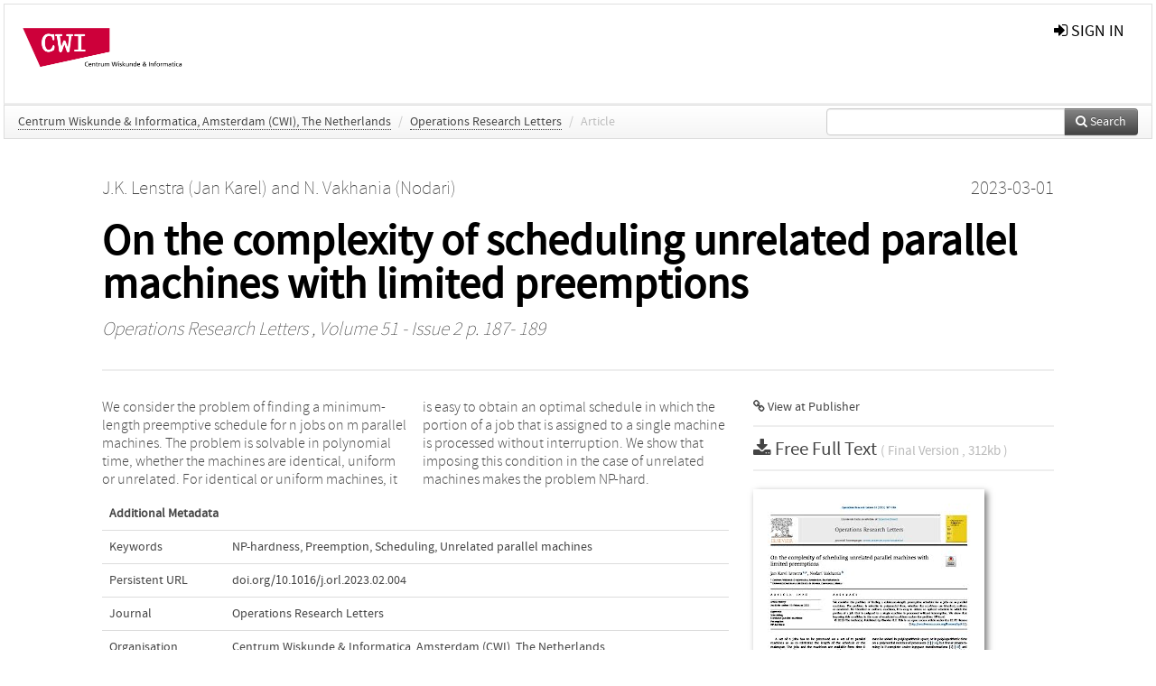

--- FILE ---
content_type: text/html; charset=UTF-8
request_url: https://ir.cwi.nl/pub/32932
body_size: 4564
content:
<!DOCTYPE html>
<html lang="en">
    <head>
      <title>
        
  Centrum Wiskunde &amp; Informatica:
  On the complexity of scheduling unrelated parallel machines with limited preemptions

      </title>
      <meta http-equiv="X-UA-Compatible" content="IE=edge"/>
      <meta http-equiv="Content-Type" content="text/html; charset=UTF-8"/>
      <meta name="viewport" content="width=device-width, initial-scale=1.0"/>
      <meta name="keywords" content="NP-hardness,Preemption,Scheduling,Unrelated parallel machines"/>
      <meta name="citation_title" content="On the complexity of scheduling unrelated parallel machines with limited preemptions"/>
      <meta name="citation_author" content="Lenstra, Jan Karel"/>
      <meta name="citation_author" content="Vakhania, Nodari"/>
      <meta name="citation_date" content="2023/03/01"/>
      <meta name="citation_publication_date" content="2023/03/01"/>
      <meta name="citation_online_date" content="2023/03/01"/>
      <meta name="citation_journal_title" content="Operations Research Letters"/>
      <meta name="citation_volume" content="51"/>
      <meta name="citation_issue" content="2"/>
      <meta name="citation_issn" content="0167-6377"/>
      <meta name="citation_firstpage" content="187"/>
      <meta name="citation_lastpage" content="189"/>
      
      
      
      <meta name="citation_abstract" content="We consider the problem of finding a minimum-length preemptive schedule for n jobs on m parallel machines. The problem is solvable in polynomial time, whether the machines are identical, uniform or unrelated. For identical or uniform machines, it is easy to obtain an optimal schedule in which the portion of a job that is assigned to a single machine is processed without interruption. We show that imposing this condition in the case of unrelated machines makes the problem NP-hard." />
      
      <meta name="citation_doi" content="10.1016/j.orl.2023.02.004" />
      
      <meta name="citation_pdf_url" content="https://ir.cwi.nl/pub/32932/32932.pdf"/>
      <link rel="alternate" type="application/rdf+xml" title="VIVO"
            href="https://ir.cwi.nl/pub/32932/rdf"/>

      <link rel="repository"
            href="https://ir.cwi.nl/"/>
      <link rel="me"
            href="https://ir.cwi.nl/pub/32932/"/>
      <link rel="view"
            href="https://ir.cwi.nl/pub/32932"/>
      
      <link
            rel="shortcut icon"
            type="image/x-icon"
            href="/static/img/favicon.ico"/>
      <link rel="stylesheet" type="text/css" href="/static/css/bundle-1.css"/>
      

      

      <script type="text/javascript" src="/static/js/bundle-1.js"></script>
      
      <!--[if lt IE 9]>
          <script src="/static/js/html5.js"></script>
      <![endif]-->
      <!--[if lt IE 10]>
          <script src="/static/js/jquery.placeholder.js"></script>
          <script type="text/javascript">
          $(document).ready(function(){$('input').placeholder()});
          </script>
      <![endif]-->
      
  

      
    </head>
    <body>
      <div id="wrap">
      <header>
      <div class="navbar" style="margin-bottom:0">
        <div class="navbar-inner">
          <div class="container">
            
            <a class="brand"
               style="padding:10px;width:200px" href="https://ir.cwi.nl/">
              <img
                   alt="university website"
                   style="width:100%" src="https://ir.cwi.nl/cwi.png"/>
            </a>
            <a class="hidden"
               href="https://ir.cwi.nl/year">Publications by Year</a>
            <ul class="nav">
              
            </ul>
            <ul class="nav pull-right">
              <li id="fat-menu" class="dropdown">
                
                
                
                
                <a
                   class="dropdown-toggle" href="https://ir.cwi.nl/login?next=/pub/32932">
                  <span class="icon-signin"></span> sign in
                </a>
              </li>
            </ul>
          </div>
        </div>
      </div>
      </header>
      <div id="breadcrumb" class="row-fluid">
        <div class="span12">
          
  <ul class="breadcrumb">
    <li>
      <a href="https://ir.cwi.nl/org/1084">Centrum Wiskunde &amp; Informatica, Amsterdam (CWI), The Netherlands</a>
      <span class="divider">/</span>
    </li>
    
    
    <li>
      
      <a href="https://ir.cwi.nl/col/3692">Operations Research Letters</a>
      <span class="divider">/</span>
    </li>
    
    
    <li class="active">Article</li>
    <li class="pull-right">
      <div
      class="input-append search-box"
      style="margin-top:-5px">
    
    <label for="search-query-box" style="display:none">Search:</label>
    
    <input type="text"
           class="input-large search-input"
           id="search-query-box"
           style="width:250px"
           value=""
           name="query"/>
    <a class="btn btn-primary search-button"
       style="border-bottom:1px solid rgba(0, 0, 0, 0.25)" href="https://ir.cwi.nl/search#">
      <span class="icon-search"></span> Search
    </a>
  </div>
    </li>
  </ul>

        </div>
      </div>
      
        <div class="row-fluid">
          <div id="main-left" class="span1">
            
            
          </div>
          <div id="main" class="span10">
            <div id="content">
  <div class="page-header">
    <div class="clearfix">
      <p class="lead author-list pull-left">
        
          <span style="">
    <a href="https://ir.cwi.nl/ppl/1277">
      <span>J.K. Lenstra (Jan Karel)</span></a><span>
     and 
    
  </span>
  </span>
        
          <span style="">
    <a href="https://ir.cwi.nl/ppl/15278">
      <span>N. Vakhania (Nodari)</span></a>
  </span>
        
        <br class="clearfix"/>
        
      </p>
      <p class="lead pub_type pull-right">
        <span>2023-03-01</span>
      </p>
    </div>
    
    
      <h1>On the complexity of scheduling unrelated parallel machines with limited preemptions</h1>
      
    
    <h2 style="display:none">Publication</h2>
    <h3 style="display:none">Publication</h3>
    
    
    <p class="lead">
      <em>
      <a href="https://ir.cwi.nl/col/3692">Operations Research Letters</a>
      
      ,
      Volume 51
      
      
        -
      
      
        Issue 2
      
      
        p. 187-
        189
      
      
      </em>
    </p>
    
  </div>
  <div class="row-fluid">
    <div class="span8">
      <!-- abstract text -->
      
      <p class="abstract">We consider the problem of finding a minimum-length preemptive schedule for n jobs on m parallel machines. The problem is solvable in polynomial time, whether the machines are identical, uniform or unrelated. For identical or uniform machines, it is easy to obtain an optimal schedule in which the portion of a job that is assigned to a single machine is processed without interruption. We show that imposing this condition in the case of unrelated machines makes the problem NP-hard.</p>
      <!-- video player -->
      
      <div id="publication-metadata">
          <table class="table">
            <thead>
              <tr><th colspan="2" class="publiation-metadata-header">Additional Metadata</th></tr>
            </thead>
            <tbody>
              <tr>
                <td style="min-width:120px">
		  <span class="publication-metadata-key">Keywords</span>
		</td>
                <td>
                  
                        <span
				      class="publication-metadata-value" key="Keywords">NP-hardness</span><span>,</span>
                  
                        <span
				      class="publication-metadata-value" key="Keywords">Preemption</span><span>,</span>
                  
                        <span
				      class="publication-metadata-value" key="Keywords">Scheduling</span><span>,</span>
                  
                        <span
				      class="publication-metadata-value" key="Keywords">Unrelated parallel machines</span>
                  
                </td>
              </tr>
              <tr>
                <td style="min-width:120px">
		  <span class="publication-metadata-key">Persistent URL</span>
		</td>
                <td>
                  
                        <a href="https://doi.org/10.1016/j.orl.2023.02.004">doi.org/10.1016/j.orl.2023.02.004</a>
                  
                </td>
              </tr>
              <tr>
                <td style="min-width:120px">
		  <span class="publication-metadata-key">Journal</span>
		</td>
                <td>
                  
                        
                          <a href="https://ir.cwi.nl/col/3692">Operations Research Letters</a>
                          
                        
                  
                </td>
              </tr>
	      <tr>
		<td class="publication-metadata-key">
		  
		  
		    Organisation
		  
		</td>
		<td>
		  <a href="https://ir.cwi.nl/org/1084">Centrum Wiskunde &amp; Informatica, Amsterdam (CWI), The Netherlands</a>
		</td>
	      </tr>
              <tr>
                <td><span class="publication-metadata-key">Citation</span><br/>
                <div class="btn-group dropup" id="citation-menu">
                  <a class="btn dropdown-toggle btn-small"
                     id="citation-menu-button"
                     data-toggle="dropdown"
                     href="#">
                    APA Style
                    <span class="icon-chevron-up"></span>
                  </a>
                  <ul class="dropdown-menu">
                    <li>
                      <a href="#" class="citation-style-pub" data-citation-style="aaa">
                        AAA Style
                      </a>
                    </li>
                    <li>
                      <a href="#" class="citation-style-pub" data-citation-style="apa">
                        APA Style
                      </a>
                    </li>
                    <li>
                      <a href="#" class="citation-style-pub" data-citation-style="cell">
                        Cell Style
                      </a>
                    </li>
                    <li>
                      <a href="#" class="citation-style-pub" data-citation-style="chicago">
                        Chicago Style
                      </a>
                    </li>
                    <li>
                      <a href="#" class="citation-style-pub" data-citation-style="harvard">
                        Harvard Style
                      </a>
                    </li>
                    <li>
                      <a href="#" class="citation-style-pub" data-citation-style="ieee">
                        IEEE Style
                      </a>
                    </li>
                    <li>
                      <a href="#" class="citation-style-pub" data-citation-style="mla">
                        MLA Style
                      </a>
                    </li>
                    <li>
                      <a href="#" class="citation-style-pub" data-citation-style="nature">
                        Nature Style
                      </a>
                    </li>
                    <li>
                      <a href="#" class="citation-style-pub" data-citation-style="vancouver">
                        Vancouver Style
                      </a>
                    </li>
                    <li>
                      <a href="#" class="citation-style-pub" data-citation-style="american-institute-of-physics">
                        American-Institute-of-Physics Style
                      </a>
                    </li>
                    <li>
                      <a href="#" class="citation-style-pub" data-citation-style="council-of-science-editors">
                        Council-of-Science-Editors Style
                      </a>
                    </li>
                    <li class="divider"/>
                    <li>
                      <a href="#" class="citation-format-pub" data-citation-format="bibtex">
                        BibTex Format
                      </a>
                    </li>
                    <li>
                      <a href="#" class="citation-format-pub" data-citation-format="endnote">
                        Endnote Format
                      </a>
                    </li>
                    <li>
                      <a href="#" class="citation-format-pub" data-citation-format="ris">
                        RIS Format
                      </a>
                    </li>
                    <li>
                      <a href="#" class="citation-format-pub" data-citation-format="csl">
                        CSL Format
                      </a>
                    </li>
                    <li>
                      <a href="#" class="citation-format-pub" data-citation-format="dois only">
                        DOIs only Format
                      </a>
                    </li>
                  </ul>
                </div>
                </td>
                <td id="citation-text">
                  <div class="csl-bib-body"><div class="csl-entry">Lenstra, J. K., &amp; Vakhania, N.  (2023).  On the complexity of scheduling unrelated parallel machines with limited preemptions. <em>Operations Research Letters</em>, <em>51</em>(2), 187–189. doi:10.1016/j.orl.2023.02.004</div></div>
                </td>
              </tr>
            </tbody>
          </table>
      </div>
    </div>
    <div class="span4">
      <ul class="publication-identifiers unstyled">
        <li>
          <a href="https://doi.org/10.1016/j.orl.2023.02.004"><span class="icon-link"></span> View at Publisher</a>
        </li>
        
        
        
        
        
        
        
        
        
        
      </ul>
      <hr style="margin:5px 0px 5px 0px;"/>
      <div class="publication-downloads">
        <legend>
          <a href="https://ir.cwi.nl/pub/32932/32932.pdf">
            <span class="icon-download-alt"></span>
	    <span class="download-link-text">
              Free
              Full Text
	    </span>
            <small class="download-link-info">
              (
              Final Version
              , 312kb
            )
            </small>
          </a>
        </legend>
        <a href="https://ir.cwi.nl/pub/32932/32932.pdf">
          <img src="https://ir.cwi.nl/pub/32932/cover/thumb_256.jpg" alt="cover" id="primary_asset_cover_img" class="shadow-book"/>
        </a>
        
      </div>
      

      
      
      
      
      <br/>
    </div>
  </div>
</div>
            
          </div>
          <div id="main-right" class="span1">
            
            
          </div>
        </div>
      
      </div>
      <footer class="footer row-fluid">
        <div class="span10 offset1">
          <div class="row-fluid">
            <div class="span3">
              <a>
                <img alt="university website" src="https://ir.cwi.nl//cwi.png"/>
              </a>
              
              
              <ul class="unstyled">
                
              </ul>
              
            </div>
            <div class="span3">
              <ul class="unstyled">
                <li>
                  <div>
                    <h4>Address</h4>
                    <ul class="unstyled" style="margin-left:0">
                      <li>
                        <div class="lead" style="margin:4px">
                          <a href="http://www.cwi.nl">
                            
                            Centrum Wiskunde &amp; Informatica
                          </a>
                        </div>
                      </li>
                      <li>
                        <div class="lead" style="margin:4px">
                          <a href="http://www.cwi.nl">
                            
                            Science Park 123  | 1098 XG Amsterdam | the Netherlands
                          </a>
                        </div>
                      </li>
                    </ul>
                  </div>
                  
                </li>
              </ul>
            </div>
            <div class="span3">
              <ul class="unstyled">
                <li>
                  <div>
                    <h4>CWI researchers</h4>
                    <ul class="unstyled" style="margin-left:0">
                      <li>
                        <div class="lead" style="margin:4px">
                          <a href="/page/1">
                            <span class="icon-file"></span>
                            Register Your Work
                          </a>
                        </div>
                      </li>
                    </ul>
                  </div>
                  
                </li>
                <li>
                  <div>
                    <h4>Questions or comments?</h4>
                    <ul class="unstyled" style="margin-left:0">
                      <li>
                        <div class="lead" style="margin:4px">
                          <a href="mailto:repository@cwi.nl">
                            <span class="icon-envelope"></span>
                            repository@cwi.nl
                          </a>
                        </div>
                      </li>
                    </ul>
                  </div>
                  
                </li>
              </ul>
            </div>
          </div>

        </div>
            <div class="span1">
            <a href="http://www.artudis.com"
               class="pull-right"
               style="margin: 170px 20px 10px 10px">
               <img src="/static/img/logo/artudis_small.png" width="100" alt="artudis website"/>
            </a>
            </div>
      </footer>
      <div id="modal-workflow-editor"
           class="modal hide fade">
        <div class="modal-header">
          <button type="button"
                  class="close"
                  data-dismiss="modal"
                  aria-hidden="true">&times;</button>
          <h3 id="modal-workflow-header">Workflow</h3>
        </div>
        <div id="modal-workflow-form"></div>
      </div>
      <div id="modal-iframe"
           style="width:800px"
           class="modal hide fade">
        <div class="modal-header">
          <button type="button"
                  class="close"
                  data-dismiss="modal"
                  aria-hidden="true">&times;</button>
          <h3 id="modal-iframe-header">Workflow</h3>
        </div>
        <div>
          <iframe id="modal-iframe-body" src="" style="width:100%;height:500px" frameborder="0" ></iframe>
        </div>
      </div>
      <div id="add-content-modal"
           class="modal hide fade">
        <div class="modal-header">
          <button type="button"
                  class="close"
                  data-dismiss="modal"
                  aria-hidden="true">&times;</button>
          <h3 id="modal-edit-header">Add Content</h3>
        </div>
        <div class="modal-body">
          <div class="btn-group btn-group-vertical"
               style="width:100%;max-height:600px;overflow:auto">
	    
	    <br/>
	    
              <a
		 class="btn btn-large"
		 style="margin:auto;width:300px" href="https://ir.cwi.nl/user/add">User</a>
	    
              <a
		 class="btn btn-large"
		 style="margin:auto;width:300px" href="https://ir.cwi.nl/pub/add">Publication</a>
	    
              <a
		 class="btn btn-large"
		 style="margin:auto;width:300px" href="https://ir.cwi.nl/ppl/add">Person</a>
	    
              <a
		 class="btn btn-large"
		 style="margin:auto;width:300px" href="https://ir.cwi.nl/org/add">Organisation</a>
	    
              <a
		 class="btn btn-large"
		 style="margin:auto;width:300px" href="https://ir.cwi.nl/col/add">Collection</a>
	    
	  </div>
        </div>
        <div class="modal-footer">
          <a href="#"
             class="btn btn-primary"
             data-dismiss="modal">Close</a>
        </div>
      </div>
      
      
    </body>
</html>
